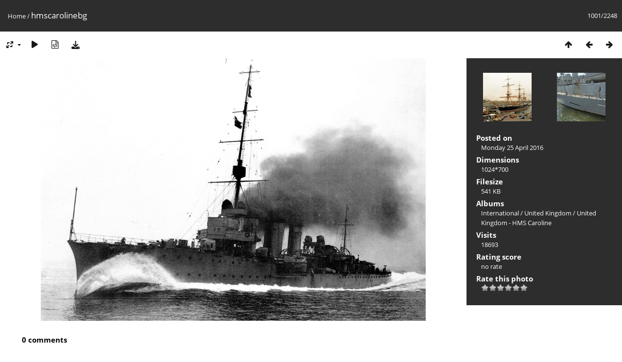

--- FILE ---
content_type: text/html; charset=utf-8
request_url: https://museumships.us/shippics/picture.php?/680
body_size: 3122
content:
<!DOCTYPE html>
<html lang=en dir=ltr>
<head>
<title>hmscarolinebg</title>
<link rel="shortcut icon" type="image/x-icon" href="themes/default/icon/favicon.ico">
<link rel="stylesheet" type="text/css" href="themes/modus/css/open-sans/open-sans.css"> <link rel="stylesheet" type="text/css" href="_data/combined/84ap79.css">   <link rel=canonical href="picture.php?/680">
<meta name=viewport content="width=device-width,initial-scale=1">
<script>if(document.documentElement.offsetWidth>1270)document.documentElement.className='wide'</script>

<meta name="generator" content="Piwigo (aka PWG), see piwigo.org">

<meta name="description" content="hmscarolinebg - hmscarolinebg.png">


</head>

<body id=thePicturePage class="section-categories image-680 " data-infos='{"section":"categories","image_id":"680"}'>

<div id="content">



<div class=titrePage id=imageHeaderBar><div class="imageNumber">1001/2248</div>
	<div class="browsePath">
		<a href="/shippics/">Home</a><span class="browsePathSeparator"> / </span><h2>hmscarolinebg</h2>
	</div>
</div>

<div id="imageToolBar">

<div class="navigationButtons">
<a href="index.php?/categories/flat/start-1000" title="Thumbnails" class="pwg-state-default pwg-button"><span class="pwg-icon pwg-icon-arrow-n"></span><span class="pwg-button-text">Thumbnails</span></a><a href="picture.php?/1682/categories" title="Previous : hms-warrior-leaving-hartlepool large" class="pwg-state-default pwg-button"><span class="pwg-icon pwg-icon-arrow-w"></span><span class="pwg-button-text">Previous</span></a><a href="picture.php?/1452/categories" title="Next : hmsnordkaparen" class="pwg-state-default pwg-button pwg-button-icon-right"><span class="pwg-icon pwg-icon-arrow-e"></span><span class="pwg-button-text">Next</span></a></div>

<div class=actionButtonsWrapper><a id=imageActionsSwitch class=pwg-button><span class="pwg-icon pwg-icon-ellipsis"></span></a><div class="actionButtons">
<a id="derivativeSwitchLink" title="Photo sizes" class="pwg-state-default pwg-button" rel="nofollow"><span class="pwg-icon pwg-icon-sizes"></span><span class="pwg-button-text">Photo sizes</span></a><div id="derivativeSwitchBox" class="switchBox"><div class="switchBoxTitle">Photo sizes</div><span class="switchCheck" id="derivativeChecked2small" style="visibility:hidden">&#x2714; </span><a href="javascript:changeImgSrc('_data/i/upload/2016/04/25/20160425192057-1ed0285f-2s.png','2small','2small')">XXS - tiny<span class="derivativeSizeDetails"> (240 x 164)</span></a><br><span class="switchCheck" id="derivativeCheckedxsmall" style="visibility:hidden">&#x2714; </span><a href="javascript:changeImgSrc('_data/i/upload/2016/04/25/20160425192057-1ed0285f-xs.png','xsmall','xsmall')">XS - extra small<span class="derivativeSizeDetails"> (432 x 295)</span></a><br><span class="switchCheck" id="derivativeCheckedsmall" style="visibility:hidden">&#x2714; </span><a href="javascript:changeImgSrc('_data/i/upload/2016/04/25/20160425192057-1ed0285f-sm.png','small','small')">S - small<span class="derivativeSizeDetails"> (576 x 393)</span></a><br><span class="switchCheck" id="derivativeCheckedmedium">&#x2714; </span><a href="javascript:changeImgSrc('_data/i/upload/2016/04/25/20160425192057-1ed0285f-me.png','medium','medium')">M - medium<span class="derivativeSizeDetails"> (792 x 541)</span></a><br><span class="switchCheck" id="derivativeCheckedlarge" style="visibility:hidden">&#x2714; </span><a href="javascript:changeImgSrc('_data/i/upload/2016/04/25/20160425192057-1ed0285f-la.png','large','large')">L - large<span class="derivativeSizeDetails"> (1008 x 689)</span></a><br><span class="switchCheck" id="derivativeCheckedOriginal" style="visibility:hidden">&#x2714; </span><a href="javascript:changeImgSrc('./upload/2016/04/25/20160425192057-1ed0285f.png','xlarge','Original')">Original<span class="derivativeSizeDetails"> (1024 x 700)</span></a><br></div>
<a href="picture.php?/680/categories&amp;slideshow=" title="slideshow" class="pwg-state-default pwg-button" rel="nofollow"><span class="pwg-icon pwg-icon-slideshow"></span><span class="pwg-button-text">slideshow</span></a><a href="picture.php?/680/categories&amp;metadata" title="Show file metadata" class="pwg-state-default pwg-button" rel="nofollow"><span class="pwg-icon pwg-icon-camera-info"></span><span class="pwg-button-text">Show file metadata</span></a><a id="downloadSwitchLink" href="action.php?id=680&amp;part=e&amp;download" title="Download this file" class="pwg-state-default pwg-button" rel="nofollow"><span class="pwg-icon pwg-icon-save"></span><span class="pwg-button-text">download</span></a> </div></div>
</div>
<div id="theImageAndInfos">
<div id="theImage">


<noscript><img src="_data/i/upload/2016/04/25/20160425192057-1ed0285f-me.png" width="792" height="541" alt="hmscarolinebg.png" id="theMainImage" usemap="#mapmedium" title="hmscarolinebg - hmscarolinebg.png" itemprop=contentURL></noscript>

  <img class="file-ext-png path-ext-png" src="_data/i/upload/2016/04/25/20160425192057-1ed0285f-me.png"width="792" height="541" alt="hmscarolinebg.png" id="theMainImage" usemap="#mapmedium" title="hmscarolinebg - hmscarolinebg.png">
  <img class="img-loader-derivatives" src="themes/default/images/ajax_loader.gif" style="width:auto;height:auto;" />

<map name="map2small"><area shape=rect coords="0,0,60,164" href="picture.php?/1682/categories" title="Previous : hms-warrior-leaving-hartlepool large" alt="hms-warrior-leaving-hartlepool large"><area shape=rect coords="60,0,179,41" href="index.php?/categories/flat/start-1000" title="Thumbnails" alt="Thumbnails"><area shape=rect coords="180,0,240,164" href="picture.php?/1452/categories" title="Next : hmsnordkaparen" alt="hmsnordkaparen"></map><map name="mapxsmall"><area shape=rect coords="0,0,108,295" href="picture.php?/1682/categories" title="Previous : hms-warrior-leaving-hartlepool large" alt="hms-warrior-leaving-hartlepool large"><area shape=rect coords="108,0,322,73" href="index.php?/categories/flat/start-1000" title="Thumbnails" alt="Thumbnails"><area shape=rect coords="324,0,432,295" href="picture.php?/1452/categories" title="Next : hmsnordkaparen" alt="hmsnordkaparen"></map><map name="mapsmall"><area shape=rect coords="0,0,144,393" href="picture.php?/1682/categories" title="Previous : hms-warrior-leaving-hartlepool large" alt="hms-warrior-leaving-hartlepool large"><area shape=rect coords="144,0,429,98" href="index.php?/categories/flat/start-1000" title="Thumbnails" alt="Thumbnails"><area shape=rect coords="433,0,576,393" href="picture.php?/1452/categories" title="Next : hmsnordkaparen" alt="hmsnordkaparen"></map><map name="mapmedium"><area shape=rect coords="0,0,198,541" href="picture.php?/1682/categories" title="Previous : hms-warrior-leaving-hartlepool large" alt="hms-warrior-leaving-hartlepool large"><area shape=rect coords="198,0,591,135" href="index.php?/categories/flat/start-1000" title="Thumbnails" alt="Thumbnails"><area shape=rect coords="595,0,792,541" href="picture.php?/1452/categories" title="Next : hmsnordkaparen" alt="hmsnordkaparen"></map><map name="maplarge"><area shape=rect coords="0,0,252,689" href="picture.php?/1682/categories" title="Previous : hms-warrior-leaving-hartlepool large" alt="hms-warrior-leaving-hartlepool large"><area shape=rect coords="252,0,752,172" href="index.php?/categories/flat/start-1000" title="Thumbnails" alt="Thumbnails"><area shape=rect coords="757,0,1008,689" href="picture.php?/1452/categories" title="Next : hmsnordkaparen" alt="hmsnordkaparen"></map><map name="mapOriginal"><area shape=rect coords="0,0,256,700" href="picture.php?/1682/categories" title="Previous : hms-warrior-leaving-hartlepool large" alt="hms-warrior-leaving-hartlepool large"><area shape=rect coords="256,0,764,175" href="index.php?/categories/flat/start-1000" title="Thumbnails" alt="Thumbnails"><area shape=rect coords="769,0,1024,700" href="picture.php?/1452/categories" title="Next : hmsnordkaparen" alt="hmsnordkaparen"></map>


</div><div id="infoSwitcher"></div><div id="imageInfos">
	<div class="navThumbs">
			<a class="navThumb" id="linkPrev" href="picture.php?/1682/categories" title="Previous : hms-warrior-leaving-hartlepool large" rel="prev">
				<span class="thumbHover prevThumbHover"></span>
        <img class="" src="_data/i/upload/2021/07/15/20210715000816-3eb338e5-sq.jpg" alt="hms-warrior-leaving-hartlepool large">
			</a>
			<a class="navThumb" id="linkNext" href="picture.php?/1452/categories" title="Next : hmsnordkaparen" rel="next">
				<span class="thumbHover nextThumbHover"></span>
				<img class="" src="_data/i/upload/2021/07/04/20210704214048-38ddfb58-sq.jpg" alt="hmsnordkaparen">
			</a>
	</div>

<dl id="standard" class="imageInfoTable">
<div id="datepost" class="imageInfo"><dt>Posted on</dt><dd><a href="index.php?/posted-monthly-list-2016-04-25" rel="nofollow">Monday 25 April 2016</a></dd></div><div id="Dimensions" class="imageInfo"><dt>Dimensions</dt><dd>1024*700</dd></div><div id="Filesize" class="imageInfo"><dt>Filesize</dt><dd>541 KB</dd></div><div id="Categories" class="imageInfo"><dt>Albums</dt><dd><ul><li><a href="index.php?/category/171">International</a> / <a href="index.php?/category/186">United Kingdom</a> / <a href="index.php?/category/122">United Kingdom - HMS Caroline</a></li></ul></dd></div><div id="Visits" class="imageInfo"><dt>Visits</dt><dd>18693</dd></div><div id="Average" class="imageInfo"><dt>Rating score</dt><dd><span id="ratingScore">no rate</span> <span id="ratingCount"></span></dd></div><div id="rating" class="imageInfo"><dt><span id="updateRate">Rate this photo</span></dt><dd><form action="picture.php?/680/categories&amp;action=rate" method="post" id="rateForm" style="margin:0;"><div><input type="submit" name="rate" value="0" class="rateButton" title="0"><input type="submit" name="rate" value="1" class="rateButton" title="1"><input type="submit" name="rate" value="2" class="rateButton" title="2"><input type="submit" name="rate" value="3" class="rateButton" title="3"><input type="submit" name="rate" value="4" class="rateButton" title="4"><input type="submit" name="rate" value="5" class="rateButton" title="5">			</div>
			</form>
		</dd>
	</div>


</dl>

</div>
</div>

<div id="comments" class="noCommentContent"><div id="commentsSwitcher"></div>
	<h3>0 comments</h3>

	<div id="pictureComments">
		<div id="pictureCommentList">
			<ul class="commentsList">
</ul>

		</div>
		<div style="clear:both"></div>
	</div>

</div>

</div>
<div id="copyright">
	Powered by	<a href="https://piwigo.org">Piwigo</a>
	
<script type="text/javascript" src="_data/combined/17gf4lc.js"></script>
<script type="text/javascript">//<![CDATA[

RVAS = {
derivatives: [
{w:240,h:164,url:'_data/i/upload/2016/04/25/20160425192057-1ed0285f-2s.png',type:'2small'},{w:432,h:295,url:'_data/i/upload/2016/04/25/20160425192057-1ed0285f-xs.png',type:'xsmall'},{w:576,h:393,url:'_data/i/upload/2016/04/25/20160425192057-1ed0285f-sm.png',type:'small'},{w:792,h:541,url:'_data/i/upload/2016/04/25/20160425192057-1ed0285f-me.png',type:'medium'},{w:1008,h:689,url:'_data/i/upload/2016/04/25/20160425192057-1ed0285f-la.png',type:'large'},{w:1024,h:700,url:'./upload/2016/04/25/20160425192057-1ed0285f.png',type:'Original'}],
cp: '/shippics/'
}
rvas_choose();
document.onkeydown = function(e){e=e||window.event;if (e.altKey) return true;var target=e.target||e.srcElement;if (target && target.type) return true;	var keyCode=e.keyCode||e.which, docElem=document.documentElement, url;switch(keyCode){case 63235: case 39: if (e.ctrlKey || docElem.scrollLeft==docElem.scrollWidth-docElem.clientWidth)url="picture.php?/1452/categories"; break;case 63234: case 37: if (e.ctrlKey || docElem.scrollLeft==0)url="picture.php?/1682/categories"; break;case 36: if (e.ctrlKey)url="picture.php?/2348/categories"; break;case 35: if (e.ctrlKey)url="picture.php?/1991/categories"; break;case 38: if (e.ctrlKey)url="index.php?/categories/flat/start-1000"; break;}if (url) {window.location=url.replace("&amp;","&"); return false;}return true;}
function changeImgSrc(url,typeSave,typeMap)
{
	var theImg = document.getElementById("theMainImage");
	if (theImg)
	{
		theImg.removeAttribute("width");theImg.removeAttribute("height");
		theImg.src = url;
		theImg.useMap = "#map"+typeMap;
	}
	jQuery('#derivativeSwitchBox .switchCheck').css('visibility','hidden');
	jQuery('#derivativeChecked'+typeMap).css('visibility','visible');
	document.cookie = 'picture_deriv='+typeSave+';path=/shippics/';
}
(window.SwitchBox=window.SwitchBox||[]).push("#derivativeSwitchLink", "#derivativeSwitchBox");
var _pwgRatingAutoQueue = _pwgRatingAutoQueue||[];_pwgRatingAutoQueue.push( {rootUrl: '', image_id: 680,onSuccess : function(rating) {var e = document.getElementById("updateRate");if (e) e.innerHTML = "Update your rating";e = document.getElementById("ratingScore");if (e) e.innerHTML = rating.score;e = document.getElementById("ratingCount");if (e) {if (rating.count == 1) {e.innerHTML = "(%d rate)".replace( "%d", rating.count);} else {e.innerHTML = "(%d rates)".replace( "%d", rating.count);}}}} );
//]]></script>
<script type="text/javascript">
(function() {
var s,after = document.getElementsByTagName('script')[document.getElementsByTagName('script').length-1];
s=document.createElement('script'); s.type='text/javascript'; s.async=true; s.src='_data/combined/w2aw65.js';
after = after.parentNode.insertBefore(s, after);
})();
</script>
</div></body>
</html>